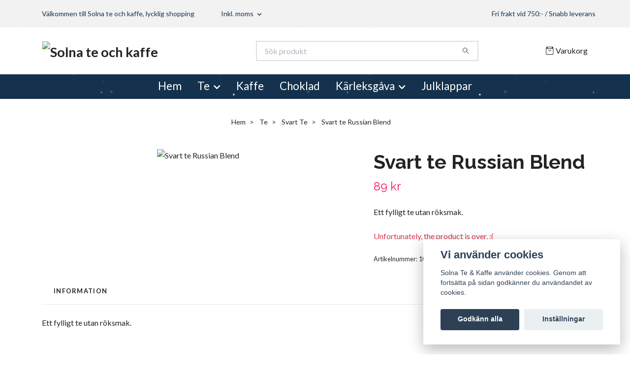

--- FILE ---
content_type: text/html; charset=utf-8
request_url: https://solnatekaffe.se/te/76-black-tea/svart-te-russian-blend
body_size: 11079
content:
<!DOCTYPE html>
<html class="no-javascript" lang="sv">
<head><meta property="ix:host" content="cdn.quickbutik.com/images"><meta http-equiv="Content-Type" content="text/html; charset=utf-8">
<title>Svart te Russian Blend - Solna Te  &amp;  Kaffe</title>
<meta name="author" content="Quickbutik">
<meta name="description" content="Ett fylligt te utan röksmak.">
<meta property="og:description" content="Ett fylligt te utan röksmak.">
<meta property="og:title" content="Svart te Russian Blend - Solna Te  &amp;  Kaffe">
<meta property="og:url" content="https://solnatekaffe.se/te/76-black-tea/svart-te-russian-blend">
<meta property="og:site_name" content="Solna te och kaffe">
<meta property="og:type" content="website">
<meta property="og:image" content="https://cdn.quickbutik.com/images/17760u/products/5e9c4a1600b3d.jpeg?format=webp">
<meta property="twitter:card" content="summary">
<meta property="twitter:title" content="Solna te och kaffe">
<meta property="twitter:description" content="Ett fylligt te utan röksmak.">
<meta property="twitter:image" content="https://cdn.quickbutik.com/images/17760u/products/5e9c4a1600b3d.jpeg?format=webp">
<meta name="viewport" content="width=device-width, initial-scale=1, maximum-scale=1">
<link rel="preconnect" href="https://fonts.gstatic.com" crossorigin>
<script>document.documentElement.classList.remove('no-javascript');</script><!-- Vendor Assets --><link rel="stylesheet" href="https://use.fontawesome.com/releases/v5.15.4/css/all.css">
<link href="https://storage.quickbutik.com/templates/nova/css/assets.min.css?79943" rel="stylesheet">
<!-- Theme Stylesheet --><link href="https://storage.quickbutik.com/templates/nova/css/theme-main.css?79943" rel="stylesheet">
<link href="https://storage.quickbutik.com/stores/17760u/templates/nova/css/theme-sub.css?79943" rel="stylesheet">
<link href="https://storage.quickbutik.com/stores/17760u/templates/nova/css/custom.css?79943" rel="stylesheet">
<!-- Google Fonts --><link href="//fonts.googleapis.com/css?family=Lato:400,700%7CRaleway:400,700" rel="stylesheet" type="text/css"  media="all" /><!-- Favicon--><link rel="icon" type="image/png" href="https://cdn.quickbutik.com/images/17760u/templates/nova/assets/favicon.png?s=79943&auto=format">
<link rel="canonical" href="https://solnatekaffe.se/te/76-black-tea/svart-te-russian-blend">
<!-- Tweaks for older IEs--><!--[if lt IE 9]>
      <script src="https://oss.maxcdn.com/html5shiv/3.7.3/html5shiv.min.js"></script>
      <script src="https://oss.maxcdn.com/respond/1.4.2/respond.min.js"></script
    ><![endif]--><script src="https://cdnjs.cloudflare.com/ajax/libs/imgix.js/4.0.0/imgix.min.js" integrity="sha512-SlmYBg9gVVpgcGsP+pIUgFnogdw1rs1L8x+OO3aFXeZdYgTYlFlyBV9hTebE6OgqCTDEjfdUEhcuWBsZ8LWOZA==" crossorigin="anonymous" referrerpolicy="no-referrer"></script><meta property="ix:useHttps" content="true">
<style>.hide { display: none; }</style>
<script type="text/javascript" defer>document.addEventListener('DOMContentLoaded', () => {
    document.body.setAttribute('data-qb-page', 'product');
});</script><script src="/assets/shopassets/cookieconsent/cookieconsent.js?v=230"></script>
<style>
    html.force--consent,
    html.force--consent body{
        height: auto!important;
        width: 100vw!important;
    }
</style>

    <script type="text/javascript">
    var qb_cookieconsent = initCookieConsent();
    var qb_cookieconsent_blocks = [{"title":"Vi anv\u00e4nder cookies","description":"Solna Te &amp; Kaffe anv\u00e4nder cookies. Genom att forts\u00e4tta p\u00e5 sidan godk\u00e4nner du anv\u00e4ndandet av cookies."},{"title":"N\u00f6dv\u00e4ndiga cookies *","description":"Dessa cookies \u00e4r n\u00f6dv\u00e4ndiga f\u00f6r att butiken ska fungera korrekt och g\u00e5r inte att st\u00e4nga av utan att beh\u00f6va l\u00e4mna denna webbplats. De anv\u00e4nds f\u00f6r att funktionalitet som t.ex. varukorg, skapa ett konto och annat ska fungera korrekt.","toggle":{"value":"basic","enabled":true,"readonly":true}}];
</script>
</head>
<body>
 
    <header class="header">
<!-- Section: Top Bar-->
<div data-qb-area="top" data-qb-element="" class="top-bar py-1  text-sm">
  <div class="container">
    <div class="row align-items-center top-bar-height">
      <div class="col-12 col-lg-auto">

        <ul class="row mb-0 justify-content-center justify-content-lg-start list-unstyled">
          <li class="list-inline-item col-auto text-center text-lg-left ">
            <span data-qb-element="top_left_text">Välkommen till Solna te och kaffe, lycklig shopping</span>
          </li>

          <!-- Component: Language Dropdown-->

          <!-- Component: Tax Dropdown-->
          <li class="col-auto">
            <div class="dropdown px-3">
              <a id="taxDropdown" href="#" data-toggle="dropdown" data-display="static" aria-haspopup="true"
                aria-expanded="false" class="dropdown-toggle topbar-link">
                Inkl. moms
              </a>

              <div aria-labelledby="taxDropdown" class="dropdown-menu dropdown-menu-left">
                <a class="taxlink dropdown-item" title="Priser är exkl. moms. Klicka för att växla om till inkl. moms."
                  href="?tax-reverse">
                  Exkl. moms
                </a>
              </div>

            </div>
          </li>


          <!-- Currency Dropdown-->

        </ul>

      </div>
      
      
      <!-- Component: Top information -->
      <div class="mt-2 mt-lg-0 col-12 col-lg  text-center text-lg-right px-0">
        <span data-qb-element="top_right_text" class="w-100">Fri frakt vid 750:- / Snabb leverans </span>
      </div>

    </div>
  </div>
</div>
<!-- /Section: Top Bar -->

<!-- Section: Header variant -->
<!-- Section: Main Header -->
<nav
  data-qb-area="header" data-qb-element=""
  class="navbar-expand-lg navbar-position navbar-light bg-white " >
    <div class="container">
      <div class="row">
        <div class="navbar col-12 py-2">
          <div class="list-inline-item order-0 d-lg-none col-auto p-0">
            <a href="#" data-toggle="modal" data-target="#sidebarLeft" class="color-text-base header-textcolor">
              <svg class="svg-icon navbar-icon color-text-base header-textcolor">
                <use xlink:href="#menu-hamburger-1"></use>
              </svg>
            </a>
          </div>
            <a data-qb-element="use_logo" href="https://solnatekaffe.se" title="Solna te och kaffe"
              class="navbar-brand order-1 order-lg-1 text-center text-md-left col-6 py-3 px-0">
              
              <img alt="Solna te och kaffe" class="img-fluid img-logo" srcset="https://cdn.quickbutik.com/images/17760u/templates/nova/assets/logo.png?s=79943&auto=format&dpr=1 1x, https://cdn.quickbutik.com/images/17760u/templates/nova/assets/logo.png?s=79943&auto=format&dpr=2 2x, https://cdn.quickbutik.com/images/17760u/templates/nova/assets/logo.png?s=79943&auto=format&dpr=3 3x" src="https://cdn.quickbutik.com/images/17760u/templates/nova/assets/logo.png?s=79943&auto=format">
            </a>
          <form data-qb-element="header_searchtext" action="/shop/search" method="get"
            class="d-lg-flex order-lg-2 d-none my-lg-0 flex-grow-1 top-searchbar text-center col-auto px-4">
            <div data-qb-element="header_searchtext" class="search-wrapper input-group">
              <input type="text" name="s" placeholder="Sök produkt" aria-label="Search"
                aria-describedby="button-search-desktop" class="form-control pl-3 border-0" />
              <div class="input-group-append ml-0">
                <button id="button-search-desktop" type="submit" class="btn py-0 border-0 bg-white">
                  <svg class="svg-icon navbar-icon color-text-base">
                    <use xlink:href="#search-1"></use>
                  </svg>
                </button>
              </div>
            </div>
          </form>
          <ul class="list-inline order-2 order-lg-3 mb-0 text-right col-auto p-0">
  
            <li data-qb-element="icon_cart1" class="list-inline-item">
              <a href="#" data-toggle="modal" data-target="#sidebarCart"
                class="position-relative d-flex align-items-center qs-cart-view">
                <svg class="svg-icon navbar-icon color-text-base header-textcolor">
                  <use xlink:href="#retail-bag-1"></use>
                </svg>
                <div class="navbar-icon-badge icon-count primary-bg basket-count-items icon-count-hidden">0</div>
                <span class="d-none d-sm-inline color-text-base header-textcolor">Varukorg
                  </span>
              </a>
            </li>
          </ul>
        </div>
      </div>
    </div>
  
    <div class="navbar-bg mainmenu_font_size">
      <ul class="container navbar-nav d-none d-lg-flex mt-lg-0 py-2 justify-content-center flex-wrap px-0">
        <li class="nav-item ">
          <a href="http://solnatekaffe.se" title="Hem" class="nav-link ">Hem</a>
        </li>
        <li class="nav-item has-dropdown position-relative   on-hover ">
          <a href="/te" aria-haspopup="true" aria-expanded="false" class="nav-link dropdown-toggle">Te</a>
          <ul class="dropdown-menu dropdown-menu-first" aria-labelledby="firstmenu">
  
  
            <li><a class="dropdown-item " href="/te/76-black-tea">Svart te</a></li>
  
  
  
            <li><a class="dropdown-item " href="/te/green-tea">Grönt te</a></li>
  
  
  
            <li><a class="dropdown-item " href="/te/redte">Rooibos Te</a></li>
  
  
  
            <li><a class="dropdown-item " href="/te/ort-te">Örtte Te</a></li>
  
  
  
            <li><a class="dropdown-item " href="/te/white-tea">Vitt Te</a></li>
  
  
  
            <li><a class="dropdown-item " href="/te/oolongte">Oolong Te</a></li>
  
  
  
            <li><a class="dropdown-item " href="/te/frukte">Frukt Te</a></li>
  
  
  
            <li><a class="dropdown-item " href="/te/macha-te">Macha Te</a></li>
  
  
  
            <li><a class="dropdown-item " href="/te/english-tea">English Te</a></li>
  
  
          </ul>
        </li>
        <li class="nav-item ">
          <a href="/kaffe" title="Kaffe" class="nav-link ">Kaffe</a>
        </li>
        <li class="nav-item ">
          <a href="/choklad" title="Choklad" class="nav-link ">Choklad</a>
        </li>
        <li class="nav-item has-dropdown position-relative   on-hover ">
          <a href="/present" aria-haspopup="true" aria-expanded="false" class="nav-link dropdown-toggle">Kärleksgåva</a>
          <ul class="dropdown-menu dropdown-menu-first" aria-labelledby="firstmenu">
  
  
            <li><a class="dropdown-item " href="/present/gift">Present</a></li>
  
  
  
            <li><a class="dropdown-item " href="/present/teset">Te-set</a></li>
  
  
          </ul>
        </li>
        <li class="nav-item ">
          <a href="/julklappar" title="Julklappar" class="nav-link ">Julklappar</a>
        </li>
      </ul>
    </div>
  </nav>
  <!-- /Section: Main Header -->
<!-- Section: Header variant -->

<!-- Section: Main Menu -->
<div id="sidebarLeft" tabindex="-1" role="dialog" aria-hidden="true" class="modal fade modal-left">
  <div role="document" class="modal-dialog">
    <div class="modal-content">
      <div class="modal-header pb-0 border-0 d-block">
        <div class="row">
        <form action="/shop/search" method="get" class="col d-lg-flex w-100 my-lg-0 mb-2 pt-1">
          <div class="search-wrapper input-group">
            <input type="text" name="s" placeholder="Sök produkt" aria-label="Search"
              aria-describedby="button-search" class="form-control pl-3 border-0 mobile-search" />
            <div class="input-group-append ml-0">
              <button id="button-search" type="submit" class="btn py-0 btn-underlined border-0">
                <svg class="svg-icon navbar-icon">
                  <use xlink:href="#search-1"></use>
                </svg>
              </button>
            </div>
          </div>
        </form>
        <button type="button" data-dismiss="modal" aria-label="Close" class="close col-auto close-rotate p-0 m-0">
          <svg class="svg-icon w-3rem h-3rem svg-icon-light align-middle">
            <use xlink:href="#close-1"></use>
          </svg>
        </button>
        </div>
      </div>
      <div class="modal-body pt-0">
        <div class="px-2 pb-5">

          <ul class="nav flex-column mb-5">
            <li class="nav-item ">
              <a href="http://solnatekaffe.se" title="Hem" class="nav-link mobile-nav-link pl-0">Hem</a>
            </li>



            <li class="nav-item dropdown">

              <a href="/te" data-toggle="collapse" data-target="#cat49" aria-haspopup="true"
                aria-expanded="false"
                class="nav-link mobile-nav-link pl-0 mobile-dropdown-toggle dropdown-toggle">Te</a>

              <div id="cat49" class="collapse">
                <ul class="nav flex-column ml-3">
                  <li class="nav-item">
                    <a class="nav-link mobile-nav-link pl-0 show-all" href="/te" title="Te">Visa alla i Te</a>
                  </li>

                  <li class="nav-item">
                    <a href="/te/76-black-tea" class="nav-link mobile-nav-link pl-0 ">Svart te</a>
                  </li>



                  <li class="nav-item">
                    <a href="/te/green-tea" class="nav-link mobile-nav-link pl-0 ">Grönt te</a>
                  </li>



                  <li class="nav-item">
                    <a href="/te/redte" class="nav-link mobile-nav-link pl-0 ">Rooibos Te</a>
                  </li>



                  <li class="nav-item">
                    <a href="/te/ort-te" class="nav-link mobile-nav-link pl-0 ">Örtte Te</a>
                  </li>



                  <li class="nav-item">
                    <a href="/te/white-tea" class="nav-link mobile-nav-link pl-0 ">Vitt Te</a>
                  </li>



                  <li class="nav-item">
                    <a href="/te/oolongte" class="nav-link mobile-nav-link pl-0 ">Oolong Te</a>
                  </li>



                  <li class="nav-item">
                    <a href="/te/frukte" class="nav-link mobile-nav-link pl-0 ">Frukt Te</a>
                  </li>



                  <li class="nav-item">
                    <a href="/te/macha-te" class="nav-link mobile-nav-link pl-0 ">Macha Te</a>
                  </li>



                  <li class="nav-item">
                    <a href="/te/english-tea" class="nav-link mobile-nav-link pl-0 ">English Te</a>
                  </li>



                </ul>
              </div>
            </li>


            <li class="nav-item ">
              <a href="/kaffe" title="Kaffe" class="nav-link mobile-nav-link pl-0">Kaffe</a>
            </li>


            <li class="nav-item ">
              <a href="/choklad" title="Choklad" class="nav-link mobile-nav-link pl-0">Choklad</a>
            </li>



            <li class="nav-item dropdown">

              <a href="/present" data-toggle="collapse" data-target="#cat46" aria-haspopup="true"
                aria-expanded="false"
                class="nav-link mobile-nav-link pl-0 mobile-dropdown-toggle dropdown-toggle">Kärleksgåva</a>

              <div id="cat46" class="collapse">
                <ul class="nav flex-column ml-3">
                  <li class="nav-item">
                    <a class="nav-link mobile-nav-link pl-0 show-all" href="/present" title="Kärleksgåva">Visa alla i Kärleksgåva</a>
                  </li>

                  <li class="nav-item">
                    <a href="/present/gift" class="nav-link mobile-nav-link pl-0 ">Present</a>
                  </li>



                  <li class="nav-item">
                    <a href="/present/teset" class="nav-link mobile-nav-link pl-0 ">Te-set</a>
                  </li>



                </ul>
              </div>
            </li>


            <li class="nav-item ">
              <a href="/julklappar" title="Julklappar" class="nav-link mobile-nav-link pl-0">Julklappar</a>
            </li>



            <li class="nav-item">
              <a href="/shop/wishlist" class="nav-link mobile-nav-link text-hover-primary position-relative d-flex align-items-center">
                <svg class="svg-icon navbar-icon">
                  <use xlink:href="#heart-1"></use>
                </svg>
                <span class="nav-link pl-0">Önskelistan</span>
              </a>
            </li>


          </ul>
        </div>
      </div>
    </div>
  </div>
</div>
<!-- /Section: Main Menu -->
</header><!-- Sidebar Cart Modal-->
<div id="sidebarCart" tabindex="-1" role="dialog" class="modal fade modal-right cart-sidebar">
  <div role="document" class="modal-dialog">
    <div class="modal-content sidebar-cart-content">
      <div class="modal-header pb-0 border-0">
        <h3 class="ml-3 color-text-base">Varukorg</h3>
        <button type="button" data-dismiss="modal" aria-label="Stäng"
          class="close modal-close close-rotate">
          <svg class="svg-icon w-3rem h-3rem svg-icon-light align-middle">
            <use xlink:href="#close-1"></use>
          </svg>
        </button>
      </div>
      <div class="modal-body sidebar-cart-body">

        <!-- Cart messages -->
        <div class="qs-cart-message"></div>

        <!-- Empty cart snippet-->
        <!-- In case of empty cart - display this snippet + remove .d-none-->
        <div class="qs-cart-empty  text-center mb-5">
          <svg class="svg-icon w-3rem h-3rem svg-icon-light mb-4 opacity-7">
            <use xlink:href="#retail-bag-1"></use>
          </svg>
          <p>Din varukorg är tom, men det behöver den inte vara.</p>
        </div>

        <!-- Empty cart snippet end-->
        <div class="sidebar-cart-product-wrapper qs-cart-update">

          <div id="cartitem-clone" class="navbar-cart-product clone hide">
            <input type="hidden" class="navbar-cart-product-id" value="" />
            <div class="d-flex align-items-center">
              <a class="navbar-cart-product-url pr-2" href="#">
                <img loading="lazy" src="" alt="" class="navbar-cart-product-image img-fluid navbar-cart-product-image" />
              </a>
              <div class="flex-grow-1">
                <a href="#" class="navbar-cart-product-link color-text-base"></a>
                <strong class="navbar-cart-product-price product-price d-block text-sm"></strong>
                <div class="d-flex max-w-100px">
                  <div class="btn btn-items btn-items-decrease text-center">-</div>
                  <input type="text" value="1" class="navbar-cart-product-qty form-control text-center input-items" />
                  <div class="btn btn-items btn-items-increase text-center">+</div>
                </div>
              </div>
              <button class="qs-cart-delete btn" data-pid="">
                <svg class="svg-icon sidebar-cart-icon color-text-base opacity-7">
                  <use xlink:href="#bin-1"></use>
                </svg>
              </button>
            </div>
          </div>


        </div>
      </div>
      <div class="modal-footer sidebar-cart-footer shadow color-text-base">
        <div class="navbar-cart-discount-row w-100" style="display: none;">
          <div class="mt-3 mb-0">
            Rabatt:
            <span class="float-right navbar-cart-discount text-success">0,00 SEK</span>
          </div>
        </div>
        <div class="w-100">
          <h5 class="mb-2 mt-0 mb-lg-4">
            Total summa: 
            <span
              class="float-right navbar-cart-totals">0,00 SEK</span>
        </h5>   
        <a href="/cart/index" title="Till kassan" class="w-100">
            <button class="btn-height-large navbar-checkout-btn border-0 mb-2 mb-lg-2 btn btn-dark btn-block disabled">Till kassan</button>
        </a>
        <a href="#" data-dismiss="modal" class="btn btn-block color-text-base">Fortsätt att handla</a>

        </div>
      </div>
    </div>
  </div>
</div><div data-qb-area="header" data-qb-setting="use_breadcrumbs" class="container pt-0 pt-lg-4">
            <!-- Sidebar-->
            <nav class="breadcrumb p-0" aria-label="breadcrumbs mb-0"><ul class="breadcrumb mb-0 mx-auto justify-content-center">
<li class="breadcrumb-item ">
<a href="/" title="Hem">Hem</a>
</li>
<li class="breadcrumb-item ">
<a href="/te" title="Te">Te</a>
</li>
<li class="breadcrumb-item ">
<a href="/te/76-black-tea" title="Svart Te">Svart Te</a>
</li>
<li class="breadcrumb-item active">
Svart te Russian Blend
</li>
</ul></nav>
</div>
    <!-- Main Product Detail Content -->
<article data-qb-area="product" id="product" class="container py-0 py-lg-4" itemscope itemtype="http://schema.org/Product">
  
    <div class="row">
      <div class="col-lg-7 order-1">

        <!-- Container for ribbons -->
        <div class="position-relative product m-0" data-pid="243" style="left:-15px"><div></div></div>
        
        <div class="detail-carousel">
          <div id="detailSlider" class="swiper-container detail-slider photoswipe-gallery">
            <!-- Additional required wrapper-->
            <div class="swiper-wrapper">

              <!-- Slides-->
              <div class="swiper-slide qs-product-image546" data-thumb="https://cdn.quickbutik.com/images/17760u/products/5e9c4a1600b3d.jpeg">
                <a href="https://cdn.quickbutik.com/images/17760u/products/5e9c4a1600b3d.jpeg?auto=format&fit=max&max-w=1600&max-h=1200&dpr=1"
                  data-caption="Svart te Russian Blend"
                  data-toggle="photoswipe" data-width="1200" data-height="1200" class="btn btn-photoswipe">
                  <svg class="svg-icon svg-icon-heavy">
                    <use xlink:href="#expand-1"></use>
                  </svg></a>
                <div data-toggle="zoom" 
                  data-image="https://cdn.quickbutik.com/images/17760u/products/5e9c4a1600b3d.jpeg?auto=format&fit=max&w=960&h=960&dpr=1">

                  <img loading="lazy" srcset="https://cdn.quickbutik.com/images/17760u/products/5e9c4a1600b3d.jpeg?auto=format&fit=max&w=960&h=960&dpr=1 1x, https://cdn.quickbutik.com/images/17760u/products/5e9c4a1600b3d.jpeg?auto=format&fit=max&w=1600&h=1200&dpr=2 2x"
                  src="https://cdn.quickbutik.com/images/17760u/products/5e9c4a1600b3d.jpeg?auto=format&fit=max&max-w=960&max-h=960&dpr=1&auto=format"
                  alt="Svart te Russian Blend"
                  class="productpage-image img-fluid  h-max" />

                </div>
              </div>
            </div>
          </div>

          <meta itemprop="image" content="https://cdn.quickbutik.com/images/17760u/products/5e9c4a1600b3d.jpeg">
        </div>

        <!-- Thumbnails (only if more than one) -->

      </div>

      <div class="col-lg-5 pl-lg-4 order-2">
        <h1 itemprop="name">Svart te Russian Blend</h1>

        <div class="d-flex flex-column flex-sm-row align-items-sm-center justify-content-sm-between mb-4">
          <ul class="list-inline mb-2 mb-sm-0" data-qb-selector="product-price-container">
            <li class="list-inline-item h4 font-weight-light mb-0 product-price qs-product-price w-100">
              89 kr</li>
          </ul>

          <div itemprop="offers" itemscope itemtype="http://schema.org/Offer">
            <meta itemprop="price" content="89.00">

            <meta itemprop="itemCondition" content="http://schema.org/NewCondition">
            <meta itemprop="priceCurrency" content="SEK">
            <link itemprop="availability"
              href="http://schema.org/OutOfStock">
            <meta itemprop="url" content="https://solnatekaffe.se/te/76-black-tea/svart-te-russian-blend">
          </div>

          <meta itemprop="sku" content="1000">



        </div>


        <div data-qb-setting="productpage_show_shortdesc" class="product_description product-description-wrapper">

          <p class="mb-4">
                Ett fylligt te utan röksmak.
          </p>

        </div>

        <div class="text-soldout">
          <p>Unfortunately, the product is over. :(</p>
        </div>




        <div data-qb-setting="productpage_show_sku" class="detail-option py-1">
          <small>Artikelnummer:</small>
          <small class="product-current-sku">1000</small>
        </div>
        

      </div>
    </div>
    
    <!-- Product Description & Reviews & sections -->
    <section class="mt-4">
        <ul role="tablist" class="nav nav-tabs flex-sm-row">
          
          <!-- Description tab -->
          <li class="nav-item">
            <span
              data-qb-element="product_desc_text"
              data-toggle="tab" href="#description" role="tab"
              class="nav-link detail-nav-link ">
              Information
            </span>
          </li>

          <!-- Product Content Sections tabs -->

          <!-- Reviews tab -->

        </ul>
        <div class="tab-content py-4">

          <!-- Description tab -->
          <div id="description" role="tabpanel" class="tab-pane fade show active">
            <div class="row">
              <div class="col" itemprop="description" content="Ett fylligt te utan röksmak.">
                <p>Ett fylligt te utan röksmak.</p>
              </div>
            </div>
          </div>

          <!-- Product Content Sections tabs -->
          
          <!-- Reviews tab -->
          <div id="reviews" role="tabpanel" class="tab-pane fade">
            <div class="row mb-5">
              <div class="col">
                <div id="share"></div>
              </div>
            </div>
          </div>

        </div>
    </section>

  </article>











<div data-qb-element="productpage_rp_title" class="container">
  <hr data-content="Relaterade produkter" class="mt-6 hr-text text-lg font-weight-bold color-text-base" />
</div>

<div data-aos="fade-up" data-aos-delay="0">
  <section class="py-4 undefined">
    <div class="container">
      <div class="position-relative">
        <!-- Similar Items Slider-->
        <div data-qb-element="productpage_rp_max_count" class="swiper-container similar-slider">
          <div class="swiper-wrapper pb-5">
            
            <!-- similar item slide-->
            <div class="swiper-slide">
              <!-- product-->
              <div>
                <div class="product" data-pid="224">

                  <!-- Container for ribbons -->
                  <div class="position-relative" style=""></div>

                  <div class="product-image mb-2 mb-md-3">
                    <a href="/te/76-black-tea/svart-te-munk" title="Svart te Munk">
                      <div class=" product-swap-image-effect">
                        <img
                          loading="lazy"
                          srcset="https://cdn.quickbutik.com/images/17760u/products/5e9c42ef6f386.jpeg?w=250&h=250&auto=format&dpr=1 1x, https://cdn.quickbutik.com/images/17760u/products/5e9c42ef6f386.jpeg?w=250&h=250&auto=format&dpr=2 2x, https://cdn.quickbutik.com/images/17760u/products/5e9c42ef6f386.jpeg?w=250&h=250&auto=format&dpr=3 3x"
                          src="https://cdn.quickbutik.com/images/17760u/products/5e9c42ef6f386.jpeg?w=250&h=250&auto=format"
                          alt="Svart te Munk"
                          class="img-fluid  mx-auto mw-100" />
                      </div>
                    </a>
                  </div>

                  <div class="position-relative">
                    <h3 class="text-base mb-1"><a class="color-text-base" href="/te/76-black-tea/svart-te-munk">Svart te Munk</a></h3>

                    <!-- Reviews container -->
                    <div class="d-flex" data-qb-selector="product-apps-reviews-item-reviews"></div>

                    <span class="product-price">99 kr</span>
                  </div>
                </div>
              </div>
              <!-- /product   -->
            </div>
            <!-- similar item slide-->
            <div class="swiper-slide">
              <!-- product-->
              <div>
                <div class="product" data-pid="227">

                  <!-- Container for ribbons -->
                  <div class="position-relative" style=""></div>

                  <div class="product-image mb-2 mb-md-3">
                    <a href="/te/76-black-tea/svart-te-haga-slott" title="Svart te Haga slott">
                      <div class=" product-swap-image-effect">
                        <img
                          loading="lazy"
                          srcset="https://cdn.quickbutik.com/images/17760u/products/5e9c43dddf355.jpeg?w=250&h=250&auto=format&dpr=1 1x, https://cdn.quickbutik.com/images/17760u/products/5e9c43dddf355.jpeg?w=250&h=250&auto=format&dpr=2 2x, https://cdn.quickbutik.com/images/17760u/products/5e9c43dddf355.jpeg?w=250&h=250&auto=format&dpr=3 3x"
                          src="https://cdn.quickbutik.com/images/17760u/products/5e9c43dddf355.jpeg?w=250&h=250&auto=format"
                          alt="Svart te Haga slott"
                          class="img-fluid  mx-auto mw-100" />
                      </div>
                    </a>
                  </div>

                  <div class="position-relative">
                    <h3 class="text-base mb-1"><a class="color-text-base" href="/te/76-black-tea/svart-te-haga-slott">Svart te Haga slott</a></h3>

                    <!-- Reviews container -->
                    <div class="d-flex" data-qb-selector="product-apps-reviews-item-reviews"></div>

                    <span class="product-price">99 kr</span>
                  </div>
                </div>
              </div>
              <!-- /product   -->
            </div>
            <!-- similar item slide-->
            <div class="swiper-slide">
              <!-- product-->
              <div>
                <div class="product" data-pid="345">

                  <!-- Container for ribbons -->
                  <div class="position-relative" style=""></div>

                  <div class="product-image mb-2 mb-md-3">
                    <a href="/te/76-black-tea/jordgubb-champagne" title="Jordgubb Champagne">
                      <div class=" product-swap-image-effect">
                        <img
                          loading="lazy"
                          srcset="https://cdn.quickbutik.com/images/17760u/products/65456b0b07c43.jpeg?w=250&h=250&auto=format&dpr=1 1x, https://cdn.quickbutik.com/images/17760u/products/65456b0b07c43.jpeg?w=250&h=250&auto=format&dpr=2 2x, https://cdn.quickbutik.com/images/17760u/products/65456b0b07c43.jpeg?w=250&h=250&auto=format&dpr=3 3x"
                          src="https://cdn.quickbutik.com/images/17760u/products/65456b0b07c43.jpeg?w=250&h=250&auto=format"
                          alt="Jordgubb Champagne"
                          class="img-fluid  mx-auto mw-100" />
                      </div>
                    </a>
                  </div>

                  <div class="position-relative">
                    <h3 class="text-base mb-1"><a class="color-text-base" href="/te/76-black-tea/jordgubb-champagne">Jordgubb Champagne</a></h3>

                    <!-- Reviews container -->
                    <div class="d-flex" data-qb-selector="product-apps-reviews-item-reviews"></div>

                    <span class="product-price">99 kr</span>
                  </div>
                </div>
              </div>
              <!-- /product   -->
            </div>
            <!-- similar item slide-->
            <div class="swiper-slide">
              <!-- product-->
              <div>
                <div class="product" data-pid="479">

                  <!-- Container for ribbons -->
                  <div class="position-relative" style=""></div>

                  <div class="product-image mb-2 mb-md-3">
                    <a href="/te/76-black-tea/goji-granatapple" title="Goji &amp; Granatäpple">
                      <div class=" product-swap-image-effect">
                        <img
                          loading="lazy"
                          srcset="https://cdn.quickbutik.com/images/17760u/products/690964dabd402.png?w=250&h=250&auto=format&dpr=1 1x, https://cdn.quickbutik.com/images/17760u/products/690964dabd402.png?w=250&h=250&auto=format&dpr=2 2x, https://cdn.quickbutik.com/images/17760u/products/690964dabd402.png?w=250&h=250&auto=format&dpr=3 3x"
                          src="https://cdn.quickbutik.com/images/17760u/products/690964dabd402.png?w=250&h=250&auto=format"
                          alt="Goji &amp; Granatäpple"
                          class="img-fluid  mx-auto mw-100" />
                      </div>
                    </a>
                  </div>

                  <div class="position-relative">
                    <h3 class="text-base mb-1"><a class="color-text-base" href="/te/76-black-tea/goji-granatapple">Goji &amp; Granatäpple</a></h3>

                    <!-- Reviews container -->
                    <div class="d-flex" data-qb-selector="product-apps-reviews-item-reviews"></div>

                    <span class="product-price">99 kr</span>
                  </div>
                </div>
              </div>
              <!-- /product   -->
            </div>
            <!-- similar item slide-->
            <div class="swiper-slide">
              <!-- product-->
              <div>
                <div class="product" data-pid="484">

                  <!-- Container for ribbons -->
                  <div class="position-relative" style=""></div>

                  <div class="product-image mb-2 mb-md-3">
                    <a href="/te/76-black-tea/citron" title="Citron">
                      <div class=" product-swap-image-effect">
                        <img
                          loading="lazy"
                          srcset="https://cdn.quickbutik.com/images/17760u/products/690966a015192.png?w=250&h=250&auto=format&dpr=1 1x, https://cdn.quickbutik.com/images/17760u/products/690966a015192.png?w=250&h=250&auto=format&dpr=2 2x, https://cdn.quickbutik.com/images/17760u/products/690966a015192.png?w=250&h=250&auto=format&dpr=3 3x"
                          src="https://cdn.quickbutik.com/images/17760u/products/690966a015192.png?w=250&h=250&auto=format"
                          alt="Citron"
                          class="img-fluid  mx-auto mw-100" />
                      </div>
                    </a>
                  </div>

                  <div class="position-relative">
                    <h3 class="text-base mb-1"><a class="color-text-base" href="/te/76-black-tea/citron">Citron</a></h3>

                    <!-- Reviews container -->
                    <div class="d-flex" data-qb-selector="product-apps-reviews-item-reviews"></div>

                    <span class="product-price">99 kr</span>
                  </div>
                </div>
              </div>
              <!-- /product   -->
            </div>
            <!-- similar item slide-->
            <div class="swiper-slide">
              <!-- product-->
              <div>
                <div class="product" data-pid="436">

                  <!-- Container for ribbons -->
                  <div class="position-relative" style=""></div>

                  <div class="product-image mb-2 mb-md-3">
                    <a href="/nyhet-produkter/taylors-yorkshire-tea" title="Yorkshire Tea">
                      <div class=" product-swap-image-effect">
                        <img
                          loading="lazy"
                          srcset="https://cdn.quickbutik.com/images/17760u/products/68fc36461f075.jpeg?w=250&h=250&auto=format&dpr=1 1x, https://cdn.quickbutik.com/images/17760u/products/68fc36461f075.jpeg?w=250&h=250&auto=format&dpr=2 2x, https://cdn.quickbutik.com/images/17760u/products/68fc36461f075.jpeg?w=250&h=250&auto=format&dpr=3 3x"
                          src="https://cdn.quickbutik.com/images/17760u/products/68fc36461f075.jpeg?w=250&h=250&auto=format"
                          alt="Yorkshire Tea"
                          class="img-fluid  mx-auto mw-100" />
                      </div>
                    </a>
                  </div>

                  <div class="position-relative">
                    <h3 class="text-base mb-1"><a class="color-text-base" href="/nyhet-produkter/taylors-yorkshire-tea">Yorkshire Tea</a></h3>

                    <!-- Reviews container -->
                    <div class="d-flex" data-qb-selector="product-apps-reviews-item-reviews"></div>

                    <span class="product-price">169 kr</span>
                  </div>
                </div>
              </div>
              <!-- /product   -->
            </div>
          </div>
          <div class="swiper-pagination"> </div>
        </div>
        <div class="swiper-outside-nav align-with-products">
          <div class="similarPrev swiper-button-prev"></div>
          <div class="similarNext swiper-button-next"></div>
        </div>
      </div>
    </div>
  </section>
</div>
<!-- Section: Footer-->
<footer class="pt-4 pb-2">
  <!-- Main block - menus, subscribe form-->
  <div class="container">
      
    <div data-qb-area="footer" data-qb-element="newsletter" class="row py-4 align-items-center footer-newsletter" style="background-color: #14324d; color: #ffffff;">
      <span class="col-lg-6 mb-2 mb-lg-0 text-lg text-center text-lg-left font-weight-bold">
        Anmäl dig till vår nyhetsbrev
      </span>
      <form id="newsletter_form" action="/shop/newsletter"
        data-txt-error="Vänligen ange din e-postadress."
        data-txt-success="Du har nu anmält dig till vårt nyhetsbrev!" method="post" target="_blank"
        class="col-lg-6">
        <div class="newsletter-wrapper input-group shadow-sm bg-white">
          <input type="email" name="email" placeholder="Ange e-postadress"
            aria-label="Ange e-postadress" class="form-control pl-3 border-0" />
          <div class="input-group-append ml-0">
            <button type="submit" class="btn btn-underlined opacity-7 py-0 border-0">
              <svg class="svg-icon w-2rem h-2rem">
                <use xlink:href="#envelope-1"></use>
              </svg>
            </button>
          </div>
        </div>
      </form>
    </div>
                

    <div class="row py-4">
      
      
      
      
      
      
      
      
      
      
      
      
       
      <div data-qb-area="footer" data-qb-element="freetext" class="col-12 col-lg">
        <a data-toggle="collapse" href="#footerMenu1" aria-expanded="false" aria-controls="footerMenu1"
          class="d-lg-none block-toggler my-3">Om oss
          <span class="block-toggler-icon"></span>
        </a>
        <!-- Footer collapsible menu-->
        <div id="footerMenu1" class="expand-lg collapse">
          <h6 class="letter-spacing-1 mb-4 d-none d-lg-block">
            Om oss
          </h6>
          <ul class="list-unstyled text-sm pt-2 pt-lg-0">
            <li>Natur Och Solen Te AB<br />Org.nr. 559154-4514<br />Telefonen: 072 838 7845<br />Adress:Centralvägen 7  171 68 <br />Solna, Sverige.<br /></li>
          </ul>
        </div>
      </div>
       
      
      
      
      
      
      
       
      <div data-qb-area="footer" data-qb-element="contactinformation" class="col-12 col-lg">
        <a data-toggle="collapse" href="#footerMenu0" aria-expanded="false" aria-controls="footerMenu0"
          class="d-lg-none block-toggler my-3">Kundtjänst<span
            class="block-toggler-icon"></span></a>
        <!-- Footer collapsible menu-->
        <div id="footerMenu0" class="expand-lg collapse">
          <h6 class="letter-spacing-1 mb-4 d-none d-lg-block">
            Kundtjänst
          </h6>
          <ul class="list-unstyled text-sm pt-2 pt-lg-0">
            <li>Tveka inte att kontakta oss på: sherry2017yang@gmail. com      <a href="/cdn-cgi/l/email-protection" class="__cf_email__" data-cfemail="20534f4c4e410e54450e4b4146464560474d41494c0e434f4d">[email&#160;protected]</a>  <br /> eller ring oss på 072 838 7845!</li>
          </ul>
        </div>
      </div>
       
      
      
      
      
      
      
      
      
      
      
      
      
       
      <div data-qb-area="footer" data-qb-element="footermenu" class="col-12 col-lg">
        <a data-toggle="collapse" href="#footerMenu2" aria-expanded="false" aria-controls="footerMenu2"
          class="d-lg-none block-toggler my-3">Läs mer<span class="block-toggler-icon"></span>
        </a>
        <!-- Footer collapsible menu-->
        <div id="footerMenu2" class="expand-lg collapse">
          <h6 class="letter-spacing-1 mb-4 d-none d-lg-block">
            Läs mer
          </h6>
          <ul class="list-unstyled text-sm pt-2 pt-lg-0">
              <li class="mb-2">
                  <a class="opacity-hover-7 footer-textcolor"
                      href="/sidor/terms-and-conditions">Köpvillkor</a>
              </li>
              <li class="mb-2">
                  <a class="opacity-hover-7 footer-textcolor"
                      href="/contact">Kontakt</a>
              </li>
          </ul>
        </div>
      </div>
       
      
      
      
      
      
      
      
      
      
      
       
      <div data-qb-area="footer" data-qb-element="socialicons" class="col-12 col-lg">
        <a data-toggle="collapse" href="#footerMenu3" aria-expanded="false" aria-controls="footerMenu3"
          class="d-lg-none block-toggler my-3">Sociala medier<span
            class="block-toggler-icon"></span></a>
        <!-- Footer collapsible menu-->
        <div id="footerMenu3" class="expand-lg collapse">
          <h6 class="letter-spacing-1 mb-4 d-none d-lg-block">
            Sociala medier
          </h6>
          <ul class="list-unstyled text-sm pt-2 pt-lg-0">
            <li class="mb-2">
              <a href="https://facebook.com/solnate.okaffe.9" target="_blank"
                class="opacity-hover-7 footer-textcolor"><i class="fab fa-facebook"></i> Facebook</a>
            </li>
             
            <li class="mb-2">
              <a href="https://www.instagram.com/solnatekaffe" target="_blank"
                class="opacity-hover-7 footer-textcolor"><i class="fab fa-instagram"></i> Instagram</a>
            </li>
                          </ul>
        </div>
      </div>
       
      
      
      
      
      
      
      
      
      
      
    </div>
    <div class="row">
      
      <!-- Copyright section of the footer-->
      <div class="col-12 py-4">
        <div class="row align-items-center text-sm">
          <div class="d-lg-flex col-lg-auto order-2 order-lg-1">
            <p class="mb-lg-0 text-center text-lg-left mt-3 mt-lg-0">
              &copy; 2026 Solna te och kaffe
                        </div>

                     
          <div data-qb-area="footer" data-qb-element="paymethodicons" class="col-lg-auto order-lg-2 ml-lg-auto order-1">
            <div class="text-center text-lg-right">
              <img loading="lazy" class="icon-payment px-2 my-2 col" src="/assets/shopassets/paylogos/payment-visa-blue.svg"
                alt="Payment with Visa" />
              <img loading="lazy" class="icon-payment px-2 my-2 col" src="/assets/shopassets/paylogos/payment-mastercard.svg"
                alt="Payment with Mastercard" />
              <img loading="lazy" class="icon-payment px-2 my-2 col" src="/assets/shopassets/paylogos/payment-klarna.svg"
                alt="Payment with Klarna" />
              <img loading="lazy" class="icon-payment px-2 my-2 col"
                src="/assets/shopassets/paylogos/payment-klarna-white.svg" alt="Payment with Klarna" />
            </div>
          </div>
           
        </div>
      </div>
    </div>
  </div>
</footer>
<!-- /Section: Footer --><div tabindex="-1" role="dialog" aria-hidden="true" class="pswp">
      <div class="pswp__bg"></div>
      <div class="pswp__scroll-wrap">
        <div class="pswp__container">
          <div class="pswp__item"></div>
          <div class="pswp__item"></div>
          <div class="pswp__item"></div>
        </div>
        <div class="pswp__ui pswp__ui--hidden">
          <div class="pswp__top-bar">
            <div class="pswp__counter"></div>
            <button title="Close (Esc)" class="pswp__button pswp__button--close"></button>
            <button title="Share" class="pswp__button pswp__button--share"></button>
            <button title="Toggle fullscreen" class="pswp__button pswp__button--fs"></button>
            <button title="Zoom in/out" class="pswp__button pswp__button--zoom"></button>
            <!-- element will get class pswp__preloader--active when preloader is running-->
            <div class="pswp__preloader">
              <div class="pswp__preloader__icn">
                <div class="pswp__preloader__cut">
                  <div class="pswp__preloader__donut"></div>
                </div>
              </div>
            </div>
          </div>
          <div class="pswp__share-modal pswp__share-modal--hidden pswp__single-tap">
            <div class="pswp__share-tooltip"></div>
          </div>
          <button title="Previous (arrow left)" class="pswp__button pswp__button--arrow--left"></button>
          <button title="Next (arrow right)" class="pswp__button pswp__button--arrow--right"></button>
          <div class="pswp__caption">
            <div class="pswp__caption__center text-center"></div>
          </div>
        </div>
      </div>
    </div>
    <!-- Vendor script files --><script data-cfasync="false" src="/cdn-cgi/scripts/5c5dd728/cloudflare-static/email-decode.min.js"></script><script src="https://storage.quickbutik.com/templates/nova/js/assets.min.js?79943"></script><!-- Theme script --><script src="https://storage.quickbutik.com/templates/nova/js/qs_functions.js?79943"></script><script src="https://storage.quickbutik.com/templates/nova/js/theme.js?79943"></script><script type="text/javascript">var qs_options = [{"id":"736","product_id":"243","sku":"100gram","qty":null,"price":"89 kr","weight":null,"before_price":null,"image_id":null,"gtin":null,"supplier_sku":null,"hidden":null,"allow_minusqty":null,"preorder":null,"min_purchase_quantity":null,"max_purchase_quantity":null,"preselected":null,"available":true,"ovalue_id_1_position":"1","ovalue_id_2_position":999,"ovalue_id_3_position":999,"ovalue_id_4_position":999,"ovalue_id_5_position":999,"position":"1","values_name":["100gram"],"values_id":["758"],"options":["100gram"],"option_1":"100gram","title":"100gram","price_raw":"89.00","before_price_raw":null},{"id":"737","product_id":"243","sku":"200gram","qty":null,"price":"178 kr","weight":null,"before_price":null,"image_id":null,"gtin":null,"supplier_sku":null,"hidden":null,"allow_minusqty":null,"preorder":null,"min_purchase_quantity":null,"max_purchase_quantity":null,"preselected":null,"available":true,"ovalue_id_1_position":"2","ovalue_id_2_position":999,"ovalue_id_3_position":999,"ovalue_id_4_position":999,"ovalue_id_5_position":999,"position":"2","values_name":["200gram"],"values_id":["759"],"options":["200gram"],"option_1":"200gram","title":"200gram","price_raw":"178.00","before_price_raw":null},{"id":"738","product_id":"243","sku":"500gram","qty":null,"price":"445 kr","weight":null,"before_price":null,"image_id":null,"gtin":null,"supplier_sku":null,"hidden":null,"allow_minusqty":null,"preorder":null,"min_purchase_quantity":null,"max_purchase_quantity":null,"preselected":null,"available":true,"ovalue_id_1_position":"3","ovalue_id_2_position":999,"ovalue_id_3_position":999,"ovalue_id_4_position":999,"ovalue_id_5_position":999,"position":"3","values_name":["500gram"],"values_id":["760"],"options":["500gram"],"option_1":"500gram","title":"500gram","price_raw":"445.00","before_price_raw":null},{"id":"739","product_id":"243","sku":"1000gram","qty":null,"price":"890 kr","weight":null,"before_price":null,"image_id":null,"gtin":null,"supplier_sku":null,"hidden":null,"allow_minusqty":null,"preorder":null,"min_purchase_quantity":null,"max_purchase_quantity":null,"preselected":null,"available":true,"ovalue_id_1_position":"4","ovalue_id_2_position":999,"ovalue_id_3_position":999,"ovalue_id_4_position":999,"ovalue_id_5_position":999,"position":"4","values_name":["1000gram"],"values_id":["761"],"options":["1000gram"],"option_1":"1000gram","title":"1000gram","price_raw":"890.00","before_price_raw":null}];</script>
<script type="text/javascript">var qs_store_url = "https://solnatekaffe.se";</script>
<script type="text/javascript">var qs_store_apps_data = {"location":"\/te\/76-black-tea\/svart-te-russian-blend","products":[],"product_id":"243","category_id":null,"category_name":"Svart Te","fetch":"fetch","order":null,"search":null,"recentPurchaseId":null,"product":{"title":"Svart te Russian Blend","price":"89 kr","price_raw":"89.00","before_price":"0 kr","hasVariants":true,"weight":"0","stock":false,"url":"\/te\/76-black-tea\/svart-te-russian-blend","preorder":false,"images":[{"url":"https:\/\/cdn.quickbutik.com\/images\/17760u\/products\/5e9c4a1600b3d.jpeg","position":"1","title":"5e9c4a1600b3d.jpeg","is_youtube_thumbnail":false}]}}; var qs_store_apps = [];</script>
<script>if (typeof qs_options !== "undefined") { qs_store_apps_data.variants = JSON.stringify(Array.isArray(qs_options) ? qs_options : []); }</script>
<script type="text/javascript">$.ajax({type:"POST",url:"https://solnatekaffe.se/apps/fetch",async:!1,data:qs_store_apps_data, success:function(s){qs_store_apps=s}});</script>
<script type="text/javascript" src="/assets/qb_essentials.babel.js?v=20251006"></script><script>
    $('.mobile-search').click(function() {
      $('body').click(function(event) {
        var $target = $(event.target);
        
        if ($target.parents('.search-autocomplete-list').length == 0) {
          $('.search-autocomplete-list').hide();
        }
      });
    });
    
    $('#newsletter_form_startpage').submit(function(e){
        e.preventDefault();
        
        $.post('/shop/newsletter', $.param($(this).serializeArray()), function(data) {
            if(data.error) { 
                alert($('#newsletter_form_startpage').data('txt-error'));
            }else{
                alert($('#newsletter_form_startpage').data('txt-success'));
            }
        }, "json");
    });
    
    $('#newsletter_form').submit(function(e){
        e.preventDefault();
        
        $.post('/shop/newsletter', $.param($(this).serializeArray()), function(data) {
            if(data.error) { 
                alert($('#newsletter_form').data('txt-error'));
            }else{
                alert($('#newsletter_form').data('txt-success'));
            }
        }, "json");
    });
    </script><script type="text/javascript"> var recaptchaSiteKey="6Lc-2GcUAAAAAMXG8Lz5S_MpVshTUeESW6iJqK0_"; </script><script>
    qb_cookieconsent.run({
        current_lang: 'en',
        autoclear_cookies: true,
        cookie_expiration: 90,
        autoload_css: true,
        theme_css: '/assets/shopassets/cookieconsent/cookieconsent.css?v=231',
        languages: {
            en: {
                consent_modal: {
                    title: "Vi använder cookies",
                    description: 'Solna Te &amp; Kaffe använder cookies. Genom att fortsätta på sidan godkänner du användandet av cookies.',
                    primary_btn: {
                        text: 'Godkänn alla',
                        role: 'accept_all'
                    },
                    secondary_btn: {
                        text: 'Inställningar',
                        role: 'settings'
                    }
                },
                settings_modal: {
                    title: 'Cookie inställningar',
                    save_settings_btn: "Spara",
                    accept_all_btn: "Godkänn alla",
                    cookie_table_headers: [
                        { col1: "Name" },
                        { col2: "Domain" },
                        { col3: "Expiration" },
                        { col4: "Description" }
                    ],
                    blocks: qb_cookieconsent_blocks
                }
            }
        },
        onAccept: function (cookie) {
            var event = new CustomEvent("QB_CookieConsentAccepted", {
                detail: {
                    cookie: cookie
                }
            });

            document.dispatchEvent(event);
        },
        onChange: function (cookie) {
            var event = new CustomEvent("QB_CookieConsentAccepted", {
                detail: {
                    cookie: cookie
                }
            });

            document.dispatchEvent(event);
        },
    });

</script>

<!-- SNOWFLAKES APP START -->
<div class="snow"></div>
<style>
  .snow {
    position: fixed;
    pointer-events: none;
    top: 0;
    left: 0;
    right: 0;
    bottom: 0;
    height: 100vh;
    background: none;
    background-image: url("/assets/shopassets/advent/snow1.png"),
                      url("/assets/shopassets/advent/snow2.png"),
                      url("/assets/shopassets/advent/snow3.png");
    z-index: 100;
    -webkit-animation: snow 20s linear infinite;
    -moz-animation: snow 20s linear infinite;
    -ms-animation: snow 20s linear infinite;
    animation: snow 20s linear infinite;
  }
  @keyframes snow {
    0% {
      background-position: 0px 0px, 0px 0px, 0px 0px;
    }
    100% {
      background-position: 2000px 2000px, 400px 1600px, -300px 600px;
    }
  }
</style>
<!-- SNOWFLAKES APP END -->
    <script src="/assets/shopassets/misc/magicbean.js?v=1" data-shop-id="17760" data-url="https://magic-bean.services.quickbutik.com/v1/sow" data-site-section="1" data-key="789f9c236d1724aceb09146cd880ceaf" defer></script>
<script type="text/javascript">document.addEventListener("DOMContentLoaded", function() {
const viewProductEvent = new CustomEvent('view-product', {
                detail: {
                    id: '243',
                    name: 'Svart te Russian Blend',
                    currency: 'SEK',
                    price: '89.00'
                }
            });
            document.dispatchEvent(viewProductEvent);
});</script><script defer src="https://static.cloudflareinsights.com/beacon.min.js/vcd15cbe7772f49c399c6a5babf22c1241717689176015" integrity="sha512-ZpsOmlRQV6y907TI0dKBHq9Md29nnaEIPlkf84rnaERnq6zvWvPUqr2ft8M1aS28oN72PdrCzSjY4U6VaAw1EQ==" data-cf-beacon='{"rayId":"9c0fc6b59f471330","version":"2025.9.1","serverTiming":{"name":{"cfExtPri":true,"cfEdge":true,"cfOrigin":true,"cfL4":true,"cfSpeedBrain":true,"cfCacheStatus":true}},"token":"7a304e0c4e854d16bca3b20c50bbf8db","b":1}' crossorigin="anonymous"></script>
</body>
</html>
